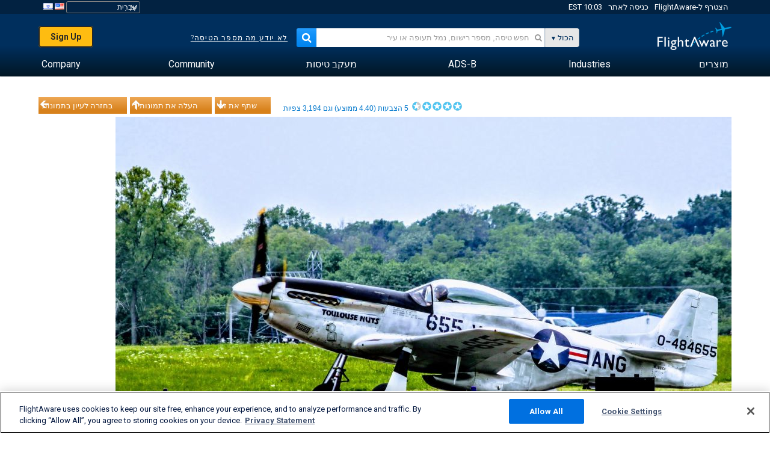

--- FILE ---
content_type: application/javascript; charset=utf-8
request_url: https://fundingchoicesmessages.google.com/f/AGSKWxVNkVCwJeG4U9k5sqYWhQoEHfWlFln_e2B4_ywPicB9X03EXMOvNcoDzOUDitPgVtuY8rDfTxCPaJ7nShbp-Qbo0cXTUxX-HOpCdxYPfGeoHn024BSQS-26hePyMSdIXUIEhw77HA==?fccs=W251bGwsbnVsbCxudWxsLG51bGwsbnVsbCxudWxsLFsxNzY5MDA3ODQ1LDc5NTAwMDAwMF0sbnVsbCxudWxsLG51bGwsW251bGwsWzcsNl0sbnVsbCxudWxsLG51bGwsbnVsbCxudWxsLG51bGwsbnVsbCxudWxsLG51bGwsM10sImh0dHBzOi8vaGUuZmxpZ2h0YXdhcmUuY29tL3Bob3Rvcy92aWV3Lzc3NzYwODctNjI0M2I1MmQzNTg3OTRlMDVlYWQwNzQzZTE4ZmZhZDk5ZjBiNjhlMyIsbnVsbCxbWzgsIjlvRUJSLTVtcXFvIl0sWzksImVuLVVTIl0sWzE2LCJbMSwxLDFdIl0sWzE5LCIyIl0sWzE3LCJbMF0iXSxbMjQsIiJdLFsyOSwiZmFsc2UiXV1d
body_size: 119
content:
if (typeof __googlefc.fcKernelManager.run === 'function') {"use strict";this.default_ContributorServingResponseClientJs=this.default_ContributorServingResponseClientJs||{};(function(_){var window=this;
try{
var qp=function(a){this.A=_.t(a)};_.u(qp,_.J);var rp=function(a){this.A=_.t(a)};_.u(rp,_.J);rp.prototype.getWhitelistStatus=function(){return _.F(this,2)};var sp=function(a){this.A=_.t(a)};_.u(sp,_.J);var tp=_.ed(sp),up=function(a,b,c){this.B=a;this.j=_.A(b,qp,1);this.l=_.A(b,_.Pk,3);this.F=_.A(b,rp,4);a=this.B.location.hostname;this.D=_.Fg(this.j,2)&&_.O(this.j,2)!==""?_.O(this.j,2):a;a=new _.Qg(_.Qk(this.l));this.C=new _.dh(_.q.document,this.D,a);this.console=null;this.o=new _.mp(this.B,c,a)};
up.prototype.run=function(){if(_.O(this.j,3)){var a=this.C,b=_.O(this.j,3),c=_.fh(a),d=new _.Wg;b=_.hg(d,1,b);c=_.C(c,1,b);_.jh(a,c)}else _.gh(this.C,"FCNEC");_.op(this.o,_.A(this.l,_.De,1),this.l.getDefaultConsentRevocationText(),this.l.getDefaultConsentRevocationCloseText(),this.l.getDefaultConsentRevocationAttestationText(),this.D);_.pp(this.o,_.F(this.F,1),this.F.getWhitelistStatus());var e;a=(e=this.B.googlefc)==null?void 0:e.__executeManualDeployment;a!==void 0&&typeof a==="function"&&_.To(this.o.G,
"manualDeploymentApi")};var vp=function(){};vp.prototype.run=function(a,b,c){var d;return _.v(function(e){d=tp(b);(new up(a,d,c)).run();return e.return({})})};_.Tk(7,new vp);
}catch(e){_._DumpException(e)}
}).call(this,this.default_ContributorServingResponseClientJs);
// Google Inc.

//# sourceURL=/_/mss/boq-content-ads-contributor/_/js/k=boq-content-ads-contributor.ContributorServingResponseClientJs.en_US.9oEBR-5mqqo.es5.O/d=1/exm=ad_blocking_detection_executable,kernel_loader,loader_js_executable/ed=1/rs=AJlcJMwtVrnwsvCgvFVyuqXAo8GMo9641A/m=cookie_refresh_executable
__googlefc.fcKernelManager.run('\x5b\x5b\x5b7,\x22\x5b\x5bnull,\\\x22flightaware.com\\\x22,\\\x22AKsRol9Nh2l4X4w642XLiBuuEZOjH59FR2V8BcPDDDr9ymEjRcye7o7e8YOcXJ_wcrf2-SinaraPyDMZ1Ize6DiSzkwompXNSDiGZehkUfj6jHsOQSkuqjexeoQxsDxegjLwxfLJN0J23_Ww7k9wpi-smjcq2O3Klw\\\\u003d\\\\u003d\\\x22\x5d,null,\x5b\x5bnull,null,null,\\\x22https:\/\/fundingchoicesmessages.google.com\/f\/AGSKWxU0_fIqAVlRpg9kNIRcd0Op3mt73fmFvAGHRWH0rzFkd24ePIjb8BeoAhEWFQO0Jj11hxM6gQ9JxVXRKeh4DJkYM0-c3xk4nUW4FMGqcx-jncpKU2QwwDXs7HDQbITQ1sDzYm4sQg\\\\u003d\\\\u003d\\\x22\x5d,null,null,\x5bnull,null,null,\\\x22https:\/\/fundingchoicesmessages.google.com\/el\/AGSKWxXJ9Cr2fKQ-eF6Ep7CT9fkRSxW-2uu4kURx0sibmwM2acMkWXOoYQcKFKcdY1jI3ibliZbAoD35Okb3dMlEDPzkPYjCawoSS6XUdPuBj1y3YBefEq_YRpaNvX6isAMuk3s8JNI5wQ\\\\u003d\\\\u003d\\\x22\x5d,null,\x5bnull,\x5b7,6\x5d,null,null,null,null,null,null,null,null,null,3\x5d\x5d,\x5b2,1\x5d\x5d\x22\x5d\x5d,\x5bnull,null,null,\x22https:\/\/fundingchoicesmessages.google.com\/f\/AGSKWxXBNCWy9p38fTUsliWIZ4ekCK-ZoDnZa_f2VktOmph9-j_TnxxuwGosvBYiBR-QRBMz49JQ5lG7jaMb0m3_2LVcEDy7o6j71fvOhe793AHkpBPwxDU7LR6F6XsIMfEj2tj1G9V6Bw\\u003d\\u003d\x22\x5d\x5d');}

--- FILE ---
content_type: application/javascript; charset=utf-8
request_url: https://fundingchoicesmessages.google.com/f/AGSKWxWLavI3J4ho05R4iPHAq6tAVU54UpJ32R3MHiHRI-NyKdDQjXqs5G7DekSLBO1v7jn-0r-mS_LkY6LvkcuWnLGGVpERV2UZMdEzt1S5nMsJyYTqdEStw_7E9XATtKow5sK8FqZFKgvlY5daPfElBKeUybcTz4hENrqJTwZyLqmotED5r2U01VKvWjg4/_/ajs?auid=/728x90?/ads/?page=/adtracker./vidadv.
body_size: -1288
content:
window['65615e56-bcd0-48f1-a762-4d893c6dd8f4'] = true;

--- FILE ---
content_type: text/plain;charset=UTF-8
request_url: https://c.pub.network/v2/c
body_size: -264
content:
d7163247-6aed-4e4a-9b8c-4f89f77d70bd

--- FILE ---
content_type: text/plain;charset=UTF-8
request_url: https://c.pub.network/v2/c
body_size: -113
content:
f087451e-5dd0-4590-b7ab-330892fe8808